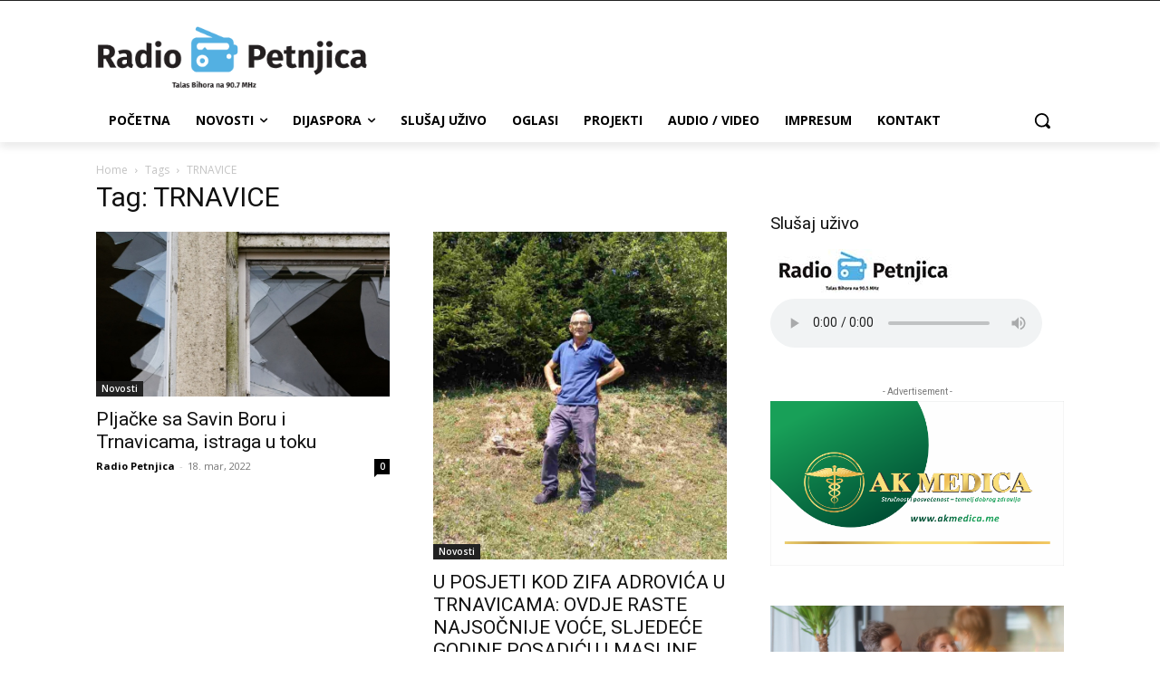

--- FILE ---
content_type: text/html; charset=utf-8
request_url: https://www.google.com/recaptcha/api2/aframe
body_size: 271
content:
<!DOCTYPE HTML><html><head><meta http-equiv="content-type" content="text/html; charset=UTF-8"></head><body><script nonce="E4jRftMj11DgPwGYh3XLDw">/** Anti-fraud and anti-abuse applications only. See google.com/recaptcha */ try{var clients={'sodar':'https://pagead2.googlesyndication.com/pagead/sodar?'};window.addEventListener("message",function(a){try{if(a.source===window.parent){var b=JSON.parse(a.data);var c=clients[b['id']];if(c){var d=document.createElement('img');d.src=c+b['params']+'&rc='+(localStorage.getItem("rc::a")?sessionStorage.getItem("rc::b"):"");window.document.body.appendChild(d);sessionStorage.setItem("rc::e",parseInt(sessionStorage.getItem("rc::e")||0)+1);localStorage.setItem("rc::h",'1768751026093');}}}catch(b){}});window.parent.postMessage("_grecaptcha_ready", "*");}catch(b){}</script></body></html>